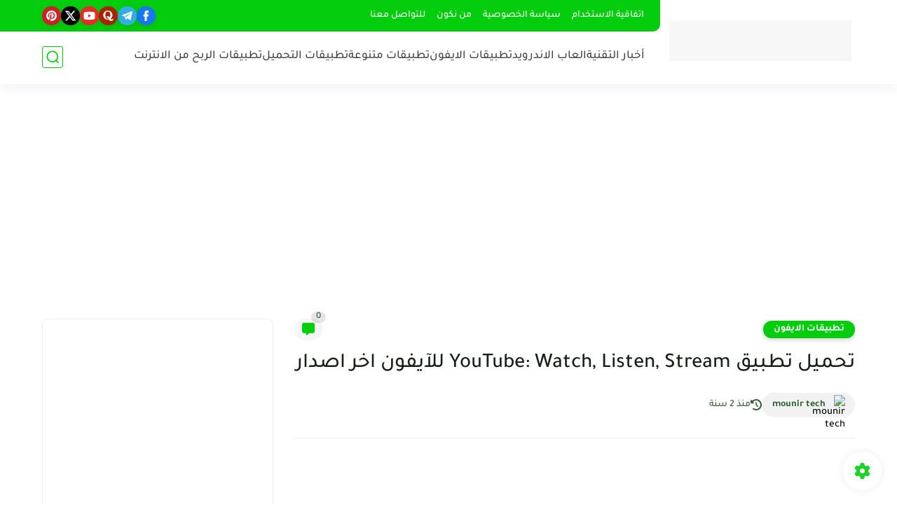

--- FILE ---
content_type: text/html; charset=utf-8
request_url: https://www.google.com/recaptcha/api2/aframe
body_size: 266
content:
<!DOCTYPE HTML><html><head><meta http-equiv="content-type" content="text/html; charset=UTF-8"></head><body><script nonce="Nu9EW2k95MbX5-SFmDW2Vg">/** Anti-fraud and anti-abuse applications only. See google.com/recaptcha */ try{var clients={'sodar':'https://pagead2.googlesyndication.com/pagead/sodar?'};window.addEventListener("message",function(a){try{if(a.source===window.parent){var b=JSON.parse(a.data);var c=clients[b['id']];if(c){var d=document.createElement('img');d.src=c+b['params']+'&rc='+(localStorage.getItem("rc::a")?sessionStorage.getItem("rc::b"):"");window.document.body.appendChild(d);sessionStorage.setItem("rc::e",parseInt(sessionStorage.getItem("rc::e")||0)+1);localStorage.setItem("rc::h",'1769869881241');}}}catch(b){}});window.parent.postMessage("_grecaptcha_ready", "*");}catch(b){}</script></body></html>